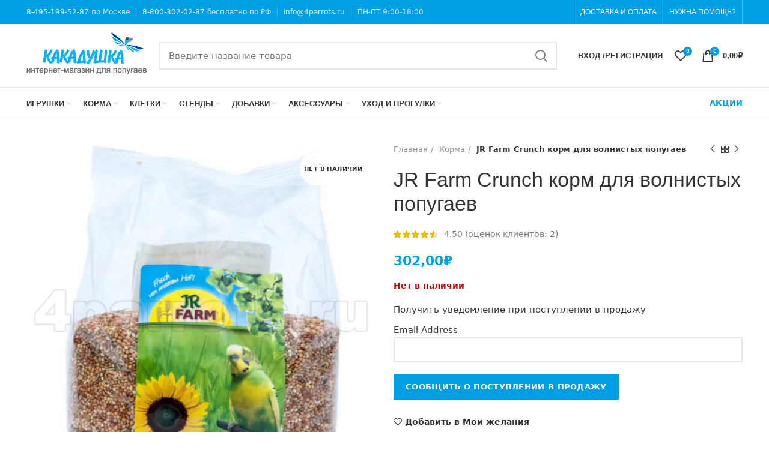

--- FILE ---
content_type: text/css
request_url: https://4parrots.ru/wp-content/cache/min/1/wp-content/plugins/wpp-dev/libs/show-current-template/css/style.css?ver=1714290267
body_size: 135
content:
#wpadminbar .show-template-name,#wpadminbar .hover .show-template-name{font-family:monospace;text-shadow:none}#wpadminbar #wp-admin-bar-included_files_path .ab-item{height:auto;padding-bottom:1rem}#wpadminbar #wp-admin-bar-included_files_path .ab-item div{font-family:monospace;text-shadow:none;color:#fff}#wpadminbar .hover .show-template-name:hover{color:#2ea2cc}#wpadminbar #wp-admin-bar-included_files_path .ab-item #included-files-list li{line-height:1.5}#wpadminbar #wp-admin-bar-included_files_path .ab-item #included-files-list li:hover{color:#2ea2cc}#wpadminbar #included-files-list{margin-left:20px}#wp-admin-bar-show_template_file_name_on_top-default{max-height:90vh;overflow-x:hidden}

--- FILE ---
content_type: text/css
request_url: https://4parrots.ru/wp-content/cache/min/1/wp-content/uploads/2021/10/xts-theme_settings_default-1634714372.css?ver=1714290267
body_size: 912
content:
.wd-popup.wd-promo-popup{background-color:#111;background-repeat:no-repeat;background-size:contain;background-position:left center}.page-title-default{background-color:#0a0a0a;background-size:cover;background-position:center center}.footer-container{background-color:#fff}:root{--wd-text-font:"Lato", Arial, Helvetica, sans-serif;--wd-text-font-weight:400;--wd-text-color:#777777;--wd-text-font-size:14px}:root{--wd-title-font:"Poppins", Arial, Helvetica, sans-serif;--wd-title-font-weight:600;--wd-title-color:#242424}:root{--wd-entities-title-font:"Poppins", Arial, Helvetica, sans-serif;--wd-entities-title-font-weight:500;--wd-entities-title-color:#333333;--wd-entities-title-color-hover:rgb(51 51 51 / 65%)}:root{--wd-alternative-font:"Lato", Arial, Helvetica, sans-serif}:root{--wd-widget-title-font:"Poppins", Arial, Helvetica, sans-serif;--wd-widget-title-font-weight:600;--wd-widget-title-transform:uppercase;--wd-widget-title-color:#333;--wd-widget-title-font-size:16px}:root{--wd-header-el-font:"Lato", Arial, Helvetica, sans-serif;--wd-header-el-font-weight:700;--wd-header-el-transform:uppercase;--wd-header-el-font-size:13px}:root{--wd-primary-color:#009fe3}:root{--wd-alternative-color:#fbbc34}:root{--wd-link-color:#333333;--wd-link-color-hover:#242424}:root{--btn-default-bgcolor:#f7f7f7}:root{--btn-default-bgcolor-hover:#efefef}:root{--btn-shop-bgcolor:#009fe3}:root{--btn-shop-bgcolor-hover:#009fe3}:root{--btn-accent-bgcolor:#009fe3}:root{--btn-accent-bgcolor-hover:#009fe3}:root{--notices-success-bg:#459647}:root{--notices-success-color:#fff}:root{--notices-warning-bg:#E0B252}:root{--notices-warning-color:#fff}:root{--wd-form-brd-radius:0px;--wd-form-brd-width:2px;--btn-default-color:#333;--btn-default-color-hover:#333;--btn-shop-color:#fff;--btn-shop-color-hover:#fff;--btn-accent-color:#fff;--btn-accent-color-hover:#fff;--btn-default-brd-radius:0px;--btn-default-box-shadow:none;--btn-default-box-shadow-hover:none;--btn-default-box-shadow-active:none;--btn-default-bottom:0px;--btn-accent-brd-radius:0px;--btn-accent-box-shadow:none;--btn-accent-box-shadow-hover:none;--btn-accent-box-shadow-active:none;--btn-accent-bottom:0px;--btn-shop-bottom-active:-1px;--btn-shop-brd-radius:0px;--btn-shop-box-shadow:inset 0 -2px 0 rgba(0, 0, 0, .15);--btn-shop-box-shadow-hover:inset 0 -2px 0 rgba(0, 0, 0, .15)}@media (min-width:1025px){.whb-boxed:not(.whb-sticked):not(.whb-full-width) .whb-main-header{max-width:1192px}}.container{max-width:1222px}@media (min-width:1222px){[data-vc-full-width]:not([data-vc-stretch-content]){padding-left:calc((100vw - 1222px) / 2);padding-right:calc((100vw - 1222px) / 2)}.platform-Windows [data-vc-full-width]:not([data-vc-stretch-content]){padding-left:calc((100vw - 1239px) / 2);padding-right:calc((100vw - 1239px) / 2)}}div.wd-popup.popup-quick-view{max-width:920px}div.wd-popup.wd-promo-popup{max-width:800px}div.wd-popup.wd-age-verify{max-width:500px}.header-banner{height:40px}body.header-banner-display .website-wrapper{margin-top:40px}@media (max-width:1024px){.header-banner{height:40px}body.header-banner-display .website-wrapper{margin-top:40px}}.woodmart-woocommerce-layered-nav .wd-scroll-content{max-height:280px}@font-face{font-weight:400;font-style:normal;font-family:"woodmart-font";src:url(//4parrots.ru/wp-content/themes/woodmart/fonts/woodmart-font.woff2?v=6.1.4) format("woff2"),url(//4parrots.ru/wp-content/themes/woodmart/fonts/woodmart-font.woff?v=6.1.4) format("woff");font-display:swap}